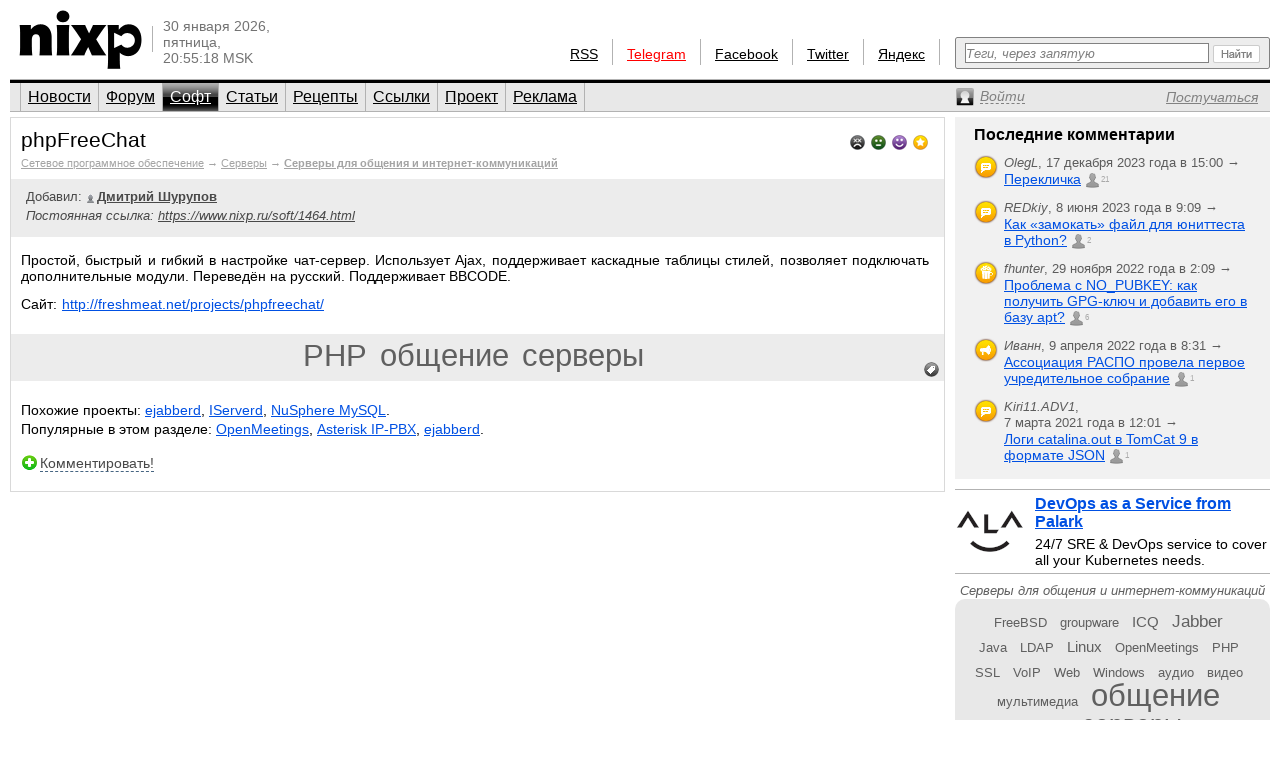

--- FILE ---
content_type: text/html; charset=utf-8
request_url: https://www.nixp.ru/soft/1464.html
body_size: 7552
content:
<!DOCTYPE html PUBLIC "-//W3C//DTD XHTML 1.0 Transitional//EN" "https://www.w3.org/TR/xhtml1/DTD/xhtml1-transitional.dtd">
<html xmlns="https://www.w3.org/1999/xhtml" xml:lang="ru" lang="ru">
<head>

<meta http-equiv="Content-Type" content="text/html; charset=utf-8" />
<meta name="title" content="phpFreeChat — Программы для Linux и свободное ПО (nixp.ru)" />
<meta name="description" content="phpFreeChat. Программы по тематике Linux и Open Source на nixp.ru." />
<meta name="keywords" content="программы, PHP, общение, серверы" />
<meta name="language" content="ru" />
<meta name="robots" content="index, follow" />
<meta name="x-ua-compatible" content="IE=EmulateIE7" />
<meta name="viewport" content="width=device-width,initial-scale=1.0" />
<title>phpFreeChat — Программы для Linux и свободное ПО (nixp.ru)</title>
<link rel="stylesheet" type="text/css" media="screen" href="/css/main.min.css?rev=16" />
<!--[if IE 6]><link rel="stylesheet" type="text/css" media="screen" href="/css/ie6hacks.css" /><![endif]-->
<!--[if IE 7]><link rel="stylesheet" type="text/css" media="screen" href="/css/ie7hacks.css" /><![endif]-->
<link rel="shortcut icon" href="/favicon.ico" type="image/x-icon" />
<link rel="alternate" type="application/rss+xml" title="Общие новости" href="https://feeds2.feedburner.com/nixpru" />
	</head>
<body>

<div id="loginform">
	<div id="loginformshadow">
		<div>
			<a class="login-form-exit" id="loginCloseLink" href="javascript:void(0)" onclick="User.hideLoginForm(); return false;"></a>
			<span></span>
			<span class="login-error" id="loginError"></span>
			<form id="loginFormReal" action="/ajaxLogin" method="post" onsubmit="return User.login(this);">
				<input type="text" name="login[username]"  onfocus="this.select();" id="loginFormUsername" title="Логин или e-mail" />
				<input type="password" name="login[password]" accesskey="l" onfocus="this.select();" id="loginFormPassword" title="Пароль" />
				<input type="checkbox" name="login[remember]" id="loginFormRemember"  /> <label for="loginFormRemember">Запомнить меня</label>
				<input type="submit" value="" class="login_enter" />
			</form>
			<a class="login_forgot" href="/profile/sendPassword">Какой у меня пароль?</a>
			<a class="login_add" href="/profile/new">Вступить в сообщество</a>
		</div>
	</div>
</div>

<input accesskey="l" onfocus="User.toggleLogin(this);" class="hidden-by-offsets" />
<div id="nixp">

<div class="head">
	<a href="/"><img alt="nixp.ru v3.0" src="/images/nixp-logotype.png" height="59" width="123" /></a><div class="palka"></div>
	<p class="date">30 января 2026,<br />пятница,<br />20:55:18 MSK</p>

	
			
	<div class="search">
		<form method="get" action="/find" onsubmit="return main.check42();">
			<div class="search-input"><input id="searchInput" type="text" accesskey="f" name="q" maxlength="255" tabindex="10" class="inline-helped" help="Теги, через запятую" /></div>
			<div class="search-submit"><button type="submit" value="" tabindex="11"><img src="/images/stuff/search-button.png" alt="Найти" /></button></div>
		</form>
	</div>

	<div id="homka">
		<a href="https://feeds2.feedburner.com/nixpru">RSS</a><div class="palka"></div>
		<a class="new" href="https://teleg.run/nixp_ru" target="_blank">Telegram</a><div class="palka"></div>
		<!--a class="mobile beg-pardon" href="javascript:void(0)">КПК</a><div class="palka"></div-->
		<a href="https://www.facebook.com/nixp.ru" target="_blank">Facebook</a><div class="palka"></div>
		<a href="https://twitter.com/nixp_ru" target="_blank">Twitter</a><div class="palka"></div>
		<a href="https://www.yandex.ru/?add=32759" title="Яндекс.Виджет" target="_blank">Яндекс</a><div class="palka"></div>
	</div>
	<div class="clear"></div>
</div>



<div class="menu">
	<ul id="main_menu" class="navigation"><li class=""><a href="/" tabindex="1">Новости</a></li><li class=""><a href="/forum" tabindex="2">Форум</a></li><li class="active"><a href="/soft" tabindex="3">Софт</a></li><li class=""><a href="/articles" tabindex="4">Статьи</a></li><li class=""><a href="/recipes" tabindex="5">Рецепты</a></li><li class=""><a href="/links" tabindex="6">Ссылки</a></li><li class=""><a href="/about" tabindex="7">Проект</a></li><li class=""><a href="/advertise" tabindex="8">Реклама</a></li></ul>	<div>
		<a id="profileCollapseLink" href="javascript:void(0);" title="Профиль"><span><em>Войти</em></span></a>
		<a id="profileRegisterLink" href="/profile/new" ><span><em>Постучаться</em></span></a>
		<a id="profileExitLink" href="javascript:void(0);" onclick="return User.logout();" title="Выйти" style="display: none;"></a>
	</div>
</div>
<div class="main links links_item soft">
	<div class="main_thailand">
		<div class="contents">
			<div class="votes mini by-user-2367" id="voting-panel-for-Soft:1464" style=""><a href="javascript:void(0)" data-link="/vote/action/vote/uoi/Soft%3A1464/vote/-2" class="awful-mini " title="Epic fail"></a><a href="javascript:void(0)" data-link="/vote/action/vote/uoi/Soft%3A1464/vote/-1" class="bad-mini " title="Так себе"></a><a href="javascript:void(0)" data-link="/vote/action/vote/uoi/Soft%3A1464/vote/1" class="good-mini " title="Хорошо"></a><a href="javascript:void(0)" data-link="/vote/action/vote/uoi/Soft%3A1464/vote/2" class="best-mini " title="Вау!"></a></div><span id="current-user-vote-for-Soft:1464" style="display: none;">0</span>			<h1>
				phpFreeChat				<span class="vote " title="Хорошо" id="current-votes-for-Soft:1464" style="display: none;"></span><span id="current-votes-sum-for-Soft:1464" style="display: none;">0</span>			</h1>
			<h3>
				<a href="/soft#networks" title="Категория софта Сетевое программное обеспечение">Сетевое программное обеспечение</a>
				&rarr;
				<a href="/soft#servers" title="Подкатегория софта Серверы">Серверы</a>
				&rarr;
				<a href="/soft/networks/servers/communication-messaging" title="Серверы для общения и интернет-коммуникаций"><strong>Серверы для общения и интернет-коммуникаций</strong></a>
			</h3>

			<div class="info">
				<p class="author">Добавил: <a class="user" href="https://www.nixp.ru/user/Dmitry-Shurupov" title="Похоже, ссылка ведет на профиль."><img src="/images/common/signature-nano.gif" /><span>Дмитрий Шурупов</span></a>
</p>
				<p class="permalink">Постоянная ссылка: <a href="https://www.nixp.ru/soft/1464.html">https://www.nixp.ru/soft/1464.html</a></p>
			</div>

			<div class="description">
				<p>Простой, быстрый и гибкий в настройке чат-сервер. Использует Ajax, поддерживает каскадные таблицы стилей, позволяет подключать дополнительные модули. Переведён на русский. Поддерживает BBCODE.</p>

				<div class="additional">
					
											<dl>
							<dt>Сайт:</dt>
							<dd><a href="http://freshmeat.net/projects/phpfreechat/" target="_blank">http://freshmeat.net/projects/phpfreechat/</a></dd>
						</dl>
									</div>
			</div>

			<div id="tags-for-Soft:1464" class=" tag_cloud_container"><div class="tag_cloud" uoi="Soft:1464"><a href="/find/%D0%9F%D1%80%D0%BE%D0%B3%D1%80%D0%B0%D0%BC%D0%BC%D1%8B%20%D1%81%20%D1%82%D0%B5%D0%B3%D0%BE%D0%BC%20PHP" class="tag10" title="Программы с тегом PHP">PHP</a> <a href="/find/%D0%9F%D1%80%D0%BE%D0%B3%D1%80%D0%B0%D0%BC%D0%BC%D1%8B%20%D1%81%20%D1%82%D0%B5%D0%B3%D0%BE%D0%BC%20%D0%BE%D0%B1%D1%89%D0%B5%D0%BD%D0%B8%D0%B5" class="tag10" title="Программы с тегом общение">общение</a> <a href="/find/%D0%9F%D1%80%D0%BE%D0%B3%D1%80%D0%B0%D0%BC%D0%BC%D1%8B%20%D1%81%20%D1%82%D0%B5%D0%B3%D0%BE%D0%BC%20%D1%81%D0%B5%D1%80%D0%B2%D0%B5%D1%80%D1%8B" class="tag10" title="Программы с тегом серверы">серверы</a></div><a href="/tag/action/edit/form/cloud/uoi/Soft%3A1464" id="tags-edit-link-for-Soft:1464" class="tags-edit-link" title="Редактировать теги" style=""></a><div class="tags-edit-container" uoi="Soft:1464"></div></div>
										<ul class="similar">
					<li>Похожие проекты:&nbsp;</li>
										<li>
						<a href="/soft/ejabberd.html">ejabberd</a>,&nbsp;					</li>
										<li>
						<a href="/soft/IServerd.html">IServerd</a>,&nbsp;					</li>
										<li>
						<a href="/soft/NuSphere-MySQL.html">NuSphere MySQL</a>.					</li>
									</ul>
			
			<ul class="popular">
				<li>Популярные в этом разделе:&nbsp;</li>
								<li>
					<a href="/soft/OpenMeetings.html">OpenMeetings</a>,&nbsp;				</li>
								<li>
					<a href="/soft/Asterisk-IP-PBX.html">Asterisk IP-PBX</a>,&nbsp;				</li>
								<li>
					<a href="/soft/ejabberd.html">ejabberd</a>.				</li>
							</ul>

			<div class="to_comment">
				<a id="answer-link-for-Soft:1464" onclick="Commentary.answer('Soft:1464');" href="javascript:void(0)" title="Добавить комментарий">
					<span>Комментировать!</span>
				</a>
							</div>
		</div>

		<div class="comments" id="comments">
			<a href="javascript:void(0)" data-link="/auth/action/collectCommentaryData/uoi/Soft%3A1464" name="comments"></a>
<a href="javascript:void(0)" data-link="/stat/action/expandCollapse/uoi/Soft%3A1464" id="expand-collapse-stat-link"></a>
<form action="/commentary/ajaxEdit/objectUoi/Soft%3A1464/model/SoftCommentary/level/-1" method="post" class="textarea" id="answer-for-Soft:1464" style="display: none;">
	<ul id="error-list-for-answer-for-Soft:1464" class="error_list" style="display: none;">
	</ul>
	<textarea id="textarea-for-answer-for-Soft:1464" name="commentary[text]" cols="50" rows="5"></textarea>
	<input type="hidden" name="commentary[id]" value="" />
	<input type="hidden" name="commentary[target_id]" value="1464" />
	<input type="hidden" name="commentary[parent_id]" value="" />
	<div class="form_action"><input type="submit" value="Отправить" onclick="return Commentary.send('Soft:1464')" /> или <a href="javascript:void(0)" onclick="Commentary.cancel('Soft:1464')">отменить</a></div>
</form>
<div id="children-barrier-for-Soft:1464" style="display: none;"></div>
		</div>
			</div>

	<div class="main_eskej">
	<div id="aum42" style="overflow: visible; display: none;">
	<div>
		<a class="ty ty42"></a>
		<div class="inner-42"></div>
	</div>
</div>
<div id="profileCollapse" style="overflow: visible; display: none;">
	<div id="profile">
		<div class="avatar_shadow_century">
			<a href="">
													<img id="avatar" width="100" height="100" title="/dev/null" alt="аватар" src="/images/common/avatar-unknown-100.jpg" />							</a>
		</div>
		<div id="profile-info" class="profile_info">
			<p>Рейтинг: <strong></strong></p>
			<p>Сообщения: <strong id="commentary-counter"></strong></p>
			<div id="votesHTML">
					<span class="vote " title="Хорошо" id="current-votes-for-User:" style="display: none;"></span><span id="current-votes-sum-for-User:" style="display: none;">0</span>			</div>
		</div>
		<ul id="user-options">
			<li class="profile_unread">
				<a id="unread-link" href="/my">Что новенького?</a><em id="update-counter-wrapper" style="display: none">(<span id="update-counter-holder" title="Вы не посетили  новых страниц"></span>)</em>
			</li>
			<li class="profile_dominate">
				<a href="/profile/dominate">Управлять</a>
									&rarr; <a href="/soft/action/create"><strong>Добавить программу</strong></a>
							</li>
			<li class="">
				<a href="/profile/edit">Редактировать профиль</a>
			</li>
			<li>
				<a id="ShowPreferences-true-link" class="ShowPreferences-true" href="/changepreference/showPreferences/true" onclick="User.togglePreference('ShowPreferences');return false;" style="">Быстрые опции</a>
				<a id="ShowPreferences-false-link" class="ShowPreferences-false" href="/changepreference/showPreferences/false" onclick="User.togglePreference('ShowPreferences');return false;" style="display: none">Быстрые опции</a>
				<ul id="user-preferences" style="display: none">
					<li class="ShowVisualEffects-true" style=""><a href="/changepreference/showVisualEffects/true" id="ShowVisualEffects-true-link" onclick="User.togglePreference('ShowVisualEffects');return false;">Включить визуальные эффекты</a></li>
					<li class="ShowVisualEffects-false" style="display: none"><a href="/changepreference/showVisualEffects/false" id="ShowVisualEffects-false-link" onclick="User.togglePreference('ShowVisualEffects');return false;">Выключить визуальные эффекты</a></li>
				</ul>
			</li>
		</ul>
		<div style="display: none;" id="username"></div>
		<div style="display: none;" id="displayName"></div>
	</div>
</div>
<div id="last-commentaries-container">
<p>Последние комментарии</p>
<ul id="last_commentaries" type="circle">
		<li class="new-comments" title="Есть непрочитанные комментарии"> <img title="Тема форума" alt="forumtopic" src="/images/icons/objects/forumtopic.png" height="24" width="24" />
        <span class="info">
            <i>OlegL</i>, <span class="nowrap">17 декабря 2023 года в 15:00            &rarr;</span>
        </span>
        <span class="link">
            <a href="https://www.nixp.ru/forum/just_for_fun/11275.html#ForumTopicCommentary:101315">Перекличка</a>
            <a href="https://www.nixp.ru/forum/just_for_fun/11275.html#ForumTopicCommentary:101315" class="commentcount" >21</a>
        </span>
 </li>
	<li class="new-comments" title="Есть непрочитанные комментарии"> <img title="Тема форума" alt="forumtopic" src="/images/icons/objects/forumtopic.png" height="24" width="24" />
        <span class="info">
            <i>REDkiy</i>, <span class="nowrap">8 июня 2023 года в 9:09            &rarr;</span>
        </span>
        <span class="link">
            <a href="https://www.nixp.ru/forum/development/11237.html#ForumTopicCommentary:101303">Как «замокать» файл для юниттеста в Python?</a>
            <a href="https://www.nixp.ru/forum/development/11237.html#ForumTopicCommentary:101303" class="commentcount" >2</a>
        </span>
 </li>
	<li class="new-comments" title="Есть непрочитанные комментарии"> <img title="Рецепт" alt="recipe" src="/images/icons/objects/recipe.png" height="24" width="24" />
        <span class="info">
            <i>fhunter</i>, <span class="nowrap">29 ноября 2022 года в 2:09            &rarr;</span>
        </span>
        <span class="link">
            <a href="https://www.nixp.ru/recipes/4.html#RecipeCommentary:187">Проблема с NO_PUBKEY: как получить GPG-ключ и добавить его в базу apt?</a>
            <a href="https://www.nixp.ru/recipes/4.html#RecipeCommentary:187" class="commentcount" >6</a>
        </span>
 </li>
	<li class="new-comments" title="Есть непрочитанные комментарии"> <img title="Новость" alt="news" src="/images/icons/objects/news.png" height="24" width="24" />
        <span class="info">
            <i>Иванн</i>, <span class="nowrap">9 апреля 2022 года в 8:31            &rarr;</span>
        </span>
        <span class="link">
            <a href="https://www.nixp.ru/news/9708.html#NewsCommentary:82031">Ассоциация РАСПО провела первое учредительное собрание</a>
            <a href="https://www.nixp.ru/news/9708.html#NewsCommentary:82031" class="commentcount" >1</a>
        </span>
 </li>
	<li class="new-comments" title="Есть непрочитанные комментарии"> <img title="Тема форума" alt="forumtopic" src="/images/icons/objects/forumtopic.png" height="24" width="24" />
        <span class="info">
            <i>Kiri11.ADV1</i>, <span class="nowrap">7 марта 2021 года в 12:01            &rarr;</span>
        </span>
        <span class="link">
            <a href="https://www.nixp.ru/forum/software/11247.html#ForumTopicCommentary:101221">Логи catalina.out в TomCat 9 в формате JSON</a>
            <a href="https://www.nixp.ru/forum/software/11247.html#ForumTopicCommentary:101221" class="commentcount" >1</a>
        </span>
 </li>
</ul>
</div>
<div class="firefox">
	<a href="https://palark.com/" target="_blank"><img width="70" height="70" class="" title="Palark" alt="Palark" src="/uploads/ad/image/d427c812fdc940fc0862f8c77f8217a70cc40e81.png" />DevOps as a Service from Palark</a>
	<div>24/7 SRE &amp; DevOps service to cover all your Kubernetes needs.</div>
</div>
<div class="tag_cloud tag_cloud_category"><div title="Облако тегов из категории Серверы для общения и интернет-коммуникаций">Серверы для общения и интернет-коммуникаций</div><a href="/find/%D0%9F%D1%80%D0%BE%D0%B3%D1%80%D0%B0%D0%BC%D0%BC%D1%8B%20%D0%B8%D0%B7%20%D0%BA%D0%B0%D1%82%D0%B5%D0%B3%D0%BE%D1%80%D0%B8%D0%B8%20%22%D0%A1%D0%B5%D1%80%D0%B2%D0%B5%D1%80%D1%8B%20%D0%B4%D0%BB%D1%8F%20%D0%BE%D0%B1%D1%89%D0%B5%D0%BD%D0%B8%D1%8F%20%D0%B8%20%D0%B8%D0%BD%D1%82%D0%B5%D1%80%D0%BD%D0%B5%D1%82-%D0%BA%D0%BE%D0%BC%D0%BC%D1%83%D0%BD%D0%B8%D0%BA%D0%B0%D1%86%D0%B8%D0%B9%22%20%D1%81%20%D1%82%D0%B5%D0%B3%D0%BE%D0%BC%20FreeBSD" class="tag01" title="Программы из категории &quot;Серверы для общения и интернет-коммуникаций&quot; с тегом FreeBSD">FreeBSD</a> <a href="/find/%D0%9F%D1%80%D0%BE%D0%B3%D1%80%D0%B0%D0%BC%D0%BC%D1%8B%20%D0%B8%D0%B7%20%D0%BA%D0%B0%D1%82%D0%B5%D0%B3%D0%BE%D1%80%D0%B8%D0%B8%20%22%D0%A1%D0%B5%D1%80%D0%B2%D0%B5%D1%80%D1%8B%20%D0%B4%D0%BB%D1%8F%20%D0%BE%D0%B1%D1%89%D0%B5%D0%BD%D0%B8%D1%8F%20%D0%B8%20%D0%B8%D0%BD%D1%82%D0%B5%D1%80%D0%BD%D0%B5%D1%82-%D0%BA%D0%BE%D0%BC%D0%BC%D1%83%D0%BD%D0%B8%D0%BA%D0%B0%D1%86%D0%B8%D0%B9%22%20%D1%81%20%D1%82%D0%B5%D0%B3%D0%BE%D0%BC%20groupware" class="tag01" title="Программы из категории &quot;Серверы для общения и интернет-коммуникаций&quot; с тегом groupware">groupware</a> <a href="/find/%D0%9F%D1%80%D0%BE%D0%B3%D1%80%D0%B0%D0%BC%D0%BC%D1%8B%20%D0%B8%D0%B7%20%D0%BA%D0%B0%D1%82%D0%B5%D0%B3%D0%BE%D1%80%D0%B8%D0%B8%20%22%D0%A1%D0%B5%D1%80%D0%B2%D0%B5%D1%80%D1%8B%20%D0%B4%D0%BB%D1%8F%20%D0%BE%D0%B1%D1%89%D0%B5%D0%BD%D0%B8%D1%8F%20%D0%B8%20%D0%B8%D0%BD%D1%82%D0%B5%D1%80%D0%BD%D0%B5%D1%82-%D0%BA%D0%BE%D0%BC%D0%BC%D1%83%D0%BD%D0%B8%D0%BA%D0%B0%D1%86%D0%B8%D0%B9%22%20%D1%81%20%D1%82%D0%B5%D0%B3%D0%BE%D0%BC%20ICQ" class="tag02" title="Программы из категории &quot;Серверы для общения и интернет-коммуникаций&quot; с тегом ICQ">ICQ</a> <a href="/find/%D0%9F%D1%80%D0%BE%D0%B3%D1%80%D0%B0%D0%BC%D0%BC%D1%8B%20%D0%B8%D0%B7%20%D0%BA%D0%B0%D1%82%D0%B5%D0%B3%D0%BE%D1%80%D0%B8%D0%B8%20%22%D0%A1%D0%B5%D1%80%D0%B2%D0%B5%D1%80%D1%8B%20%D0%B4%D0%BB%D1%8F%20%D0%BE%D0%B1%D1%89%D0%B5%D0%BD%D0%B8%D1%8F%20%D0%B8%20%D0%B8%D0%BD%D1%82%D0%B5%D1%80%D0%BD%D0%B5%D1%82-%D0%BA%D0%BE%D0%BC%D0%BC%D1%83%D0%BD%D0%B8%D0%BA%D0%B0%D1%86%D0%B8%D0%B9%22%20%D1%81%20%D1%82%D0%B5%D0%B3%D0%BE%D0%BC%20Jabber" class="tag03" title="Программы из категории &quot;Серверы для общения и интернет-коммуникаций&quot; с тегом Jabber">Jabber</a> <a href="/find/%D0%9F%D1%80%D0%BE%D0%B3%D1%80%D0%B0%D0%BC%D0%BC%D1%8B%20%D0%B8%D0%B7%20%D0%BA%D0%B0%D1%82%D0%B5%D0%B3%D0%BE%D1%80%D0%B8%D0%B8%20%22%D0%A1%D0%B5%D1%80%D0%B2%D0%B5%D1%80%D1%8B%20%D0%B4%D0%BB%D1%8F%20%D0%BE%D0%B1%D1%89%D0%B5%D0%BD%D0%B8%D1%8F%20%D0%B8%20%D0%B8%D0%BD%D1%82%D0%B5%D1%80%D0%BD%D0%B5%D1%82-%D0%BA%D0%BE%D0%BC%D0%BC%D1%83%D0%BD%D0%B8%D0%BA%D0%B0%D1%86%D0%B8%D0%B9%22%20%D1%81%20%D1%82%D0%B5%D0%B3%D0%BE%D0%BC%20Java" class="tag01" title="Программы из категории &quot;Серверы для общения и интернет-коммуникаций&quot; с тегом Java">Java</a> <a href="/find/%D0%9F%D1%80%D0%BE%D0%B3%D1%80%D0%B0%D0%BC%D0%BC%D1%8B%20%D0%B8%D0%B7%20%D0%BA%D0%B0%D1%82%D0%B5%D0%B3%D0%BE%D1%80%D0%B8%D0%B8%20%22%D0%A1%D0%B5%D1%80%D0%B2%D0%B5%D1%80%D1%8B%20%D0%B4%D0%BB%D1%8F%20%D0%BE%D0%B1%D1%89%D0%B5%D0%BD%D0%B8%D1%8F%20%D0%B8%20%D0%B8%D0%BD%D1%82%D0%B5%D1%80%D0%BD%D0%B5%D1%82-%D0%BA%D0%BE%D0%BC%D0%BC%D1%83%D0%BD%D0%B8%D0%BA%D0%B0%D1%86%D0%B8%D0%B9%22%20%D1%81%20%D1%82%D0%B5%D0%B3%D0%BE%D0%BC%20LDAP" class="tag01" title="Программы из категории &quot;Серверы для общения и интернет-коммуникаций&quot; с тегом LDAP">LDAP</a> <a href="/find/%D0%9F%D1%80%D0%BE%D0%B3%D1%80%D0%B0%D0%BC%D0%BC%D1%8B%20%D0%B8%D0%B7%20%D0%BA%D0%B0%D1%82%D0%B5%D0%B3%D0%BE%D1%80%D0%B8%D0%B8%20%22%D0%A1%D0%B5%D1%80%D0%B2%D0%B5%D1%80%D1%8B%20%D0%B4%D0%BB%D1%8F%20%D0%BE%D0%B1%D1%89%D0%B5%D0%BD%D0%B8%D1%8F%20%D0%B8%20%D0%B8%D0%BD%D1%82%D0%B5%D1%80%D0%BD%D0%B5%D1%82-%D0%BA%D0%BE%D0%BC%D0%BC%D1%83%D0%BD%D0%B8%D0%BA%D0%B0%D1%86%D0%B8%D0%B9%22%20%D1%81%20%D1%82%D0%B5%D0%B3%D0%BE%D0%BC%20Linux" class="tag02" title="Программы из категории &quot;Серверы для общения и интернет-коммуникаций&quot; с тегом Linux">Linux</a> <a href="/find/%D0%9F%D1%80%D0%BE%D0%B3%D1%80%D0%B0%D0%BC%D0%BC%D1%8B%20%D0%B8%D0%B7%20%D0%BA%D0%B0%D1%82%D0%B5%D0%B3%D0%BE%D1%80%D0%B8%D0%B8%20%22%D0%A1%D0%B5%D1%80%D0%B2%D0%B5%D1%80%D1%8B%20%D0%B4%D0%BB%D1%8F%20%D0%BE%D0%B1%D1%89%D0%B5%D0%BD%D0%B8%D1%8F%20%D0%B8%20%D0%B8%D0%BD%D1%82%D0%B5%D1%80%D0%BD%D0%B5%D1%82-%D0%BA%D0%BE%D0%BC%D0%BC%D1%83%D0%BD%D0%B8%D0%BA%D0%B0%D1%86%D0%B8%D0%B9%22%20%D1%81%20%D1%82%D0%B5%D0%B3%D0%BE%D0%BC%20OpenMeetings" class="tag01" title="Программы из категории &quot;Серверы для общения и интернет-коммуникаций&quot; с тегом OpenMeetings">OpenMeetings</a> <a href="/find/%D0%9F%D1%80%D0%BE%D0%B3%D1%80%D0%B0%D0%BC%D0%BC%D1%8B%20%D0%B8%D0%B7%20%D0%BA%D0%B0%D1%82%D0%B5%D0%B3%D0%BE%D1%80%D0%B8%D0%B8%20%22%D0%A1%D0%B5%D1%80%D0%B2%D0%B5%D1%80%D1%8B%20%D0%B4%D0%BB%D1%8F%20%D0%BE%D0%B1%D1%89%D0%B5%D0%BD%D0%B8%D1%8F%20%D0%B8%20%D0%B8%D0%BD%D1%82%D0%B5%D1%80%D0%BD%D0%B5%D1%82-%D0%BA%D0%BE%D0%BC%D0%BC%D1%83%D0%BD%D0%B8%D0%BA%D0%B0%D1%86%D0%B8%D0%B9%22%20%D1%81%20%D1%82%D0%B5%D0%B3%D0%BE%D0%BC%20PHP" class="tag01" title="Программы из категории &quot;Серверы для общения и интернет-коммуникаций&quot; с тегом PHP">PHP</a> <a href="/find/%D0%9F%D1%80%D0%BE%D0%B3%D1%80%D0%B0%D0%BC%D0%BC%D1%8B%20%D0%B8%D0%B7%20%D0%BA%D0%B0%D1%82%D0%B5%D0%B3%D0%BE%D1%80%D0%B8%D0%B8%20%22%D0%A1%D0%B5%D1%80%D0%B2%D0%B5%D1%80%D1%8B%20%D0%B4%D0%BB%D1%8F%20%D0%BE%D0%B1%D1%89%D0%B5%D0%BD%D0%B8%D1%8F%20%D0%B8%20%D0%B8%D0%BD%D1%82%D0%B5%D1%80%D0%BD%D0%B5%D1%82-%D0%BA%D0%BE%D0%BC%D0%BC%D1%83%D0%BD%D0%B8%D0%BA%D0%B0%D1%86%D0%B8%D0%B9%22%20%D1%81%20%D1%82%D0%B5%D0%B3%D0%BE%D0%BC%20SSL" class="tag01" title="Программы из категории &quot;Серверы для общения и интернет-коммуникаций&quot; с тегом SSL">SSL</a> <a href="/find/%D0%9F%D1%80%D0%BE%D0%B3%D1%80%D0%B0%D0%BC%D0%BC%D1%8B%20%D0%B8%D0%B7%20%D0%BA%D0%B0%D1%82%D0%B5%D0%B3%D0%BE%D1%80%D0%B8%D0%B8%20%22%D0%A1%D0%B5%D1%80%D0%B2%D0%B5%D1%80%D1%8B%20%D0%B4%D0%BB%D1%8F%20%D0%BE%D0%B1%D1%89%D0%B5%D0%BD%D0%B8%D1%8F%20%D0%B8%20%D0%B8%D0%BD%D1%82%D0%B5%D1%80%D0%BD%D0%B5%D1%82-%D0%BA%D0%BE%D0%BC%D0%BC%D1%83%D0%BD%D0%B8%D0%BA%D0%B0%D1%86%D0%B8%D0%B9%22%20%D1%81%20%D1%82%D0%B5%D0%B3%D0%BE%D0%BC%20VoIP" class="tag01" title="Программы из категории &quot;Серверы для общения и интернет-коммуникаций&quot; с тегом VoIP">VoIP</a> <a href="/find/%D0%9F%D1%80%D0%BE%D0%B3%D1%80%D0%B0%D0%BC%D0%BC%D1%8B%20%D0%B8%D0%B7%20%D0%BA%D0%B0%D1%82%D0%B5%D0%B3%D0%BE%D1%80%D0%B8%D0%B8%20%22%D0%A1%D0%B5%D1%80%D0%B2%D0%B5%D1%80%D1%8B%20%D0%B4%D0%BB%D1%8F%20%D0%BE%D0%B1%D1%89%D0%B5%D0%BD%D0%B8%D1%8F%20%D0%B8%20%D0%B8%D0%BD%D1%82%D0%B5%D1%80%D0%BD%D0%B5%D1%82-%D0%BA%D0%BE%D0%BC%D0%BC%D1%83%D0%BD%D0%B8%D0%BA%D0%B0%D1%86%D0%B8%D0%B9%22%20%D1%81%20%D1%82%D0%B5%D0%B3%D0%BE%D0%BC%20Web" class="tag01" title="Программы из категории &quot;Серверы для общения и интернет-коммуникаций&quot; с тегом Web">Web</a> <a href="/find/%D0%9F%D1%80%D0%BE%D0%B3%D1%80%D0%B0%D0%BC%D0%BC%D1%8B%20%D0%B8%D0%B7%20%D0%BA%D0%B0%D1%82%D0%B5%D0%B3%D0%BE%D1%80%D0%B8%D0%B8%20%22%D0%A1%D0%B5%D1%80%D0%B2%D0%B5%D1%80%D1%8B%20%D0%B4%D0%BB%D1%8F%20%D0%BE%D0%B1%D1%89%D0%B5%D0%BD%D0%B8%D1%8F%20%D0%B8%20%D0%B8%D0%BD%D1%82%D0%B5%D1%80%D0%BD%D0%B5%D1%82-%D0%BA%D0%BE%D0%BC%D0%BC%D1%83%D0%BD%D0%B8%D0%BA%D0%B0%D1%86%D0%B8%D0%B9%22%20%D1%81%20%D1%82%D0%B5%D0%B3%D0%BE%D0%BC%20Windows" class="tag01" title="Программы из категории &quot;Серверы для общения и интернет-коммуникаций&quot; с тегом Windows">Windows</a> <a href="/find/%D0%9F%D1%80%D0%BE%D0%B3%D1%80%D0%B0%D0%BC%D0%BC%D1%8B%20%D0%B8%D0%B7%20%D0%BA%D0%B0%D1%82%D0%B5%D0%B3%D0%BE%D1%80%D0%B8%D0%B8%20%22%D0%A1%D0%B5%D1%80%D0%B2%D0%B5%D1%80%D1%8B%20%D0%B4%D0%BB%D1%8F%20%D0%BE%D0%B1%D1%89%D0%B5%D0%BD%D0%B8%D1%8F%20%D0%B8%20%D0%B8%D0%BD%D1%82%D0%B5%D1%80%D0%BD%D0%B5%D1%82-%D0%BA%D0%BE%D0%BC%D0%BC%D1%83%D0%BD%D0%B8%D0%BA%D0%B0%D1%86%D0%B8%D0%B9%22%20%D1%81%20%D1%82%D0%B5%D0%B3%D0%BE%D0%BC%20%D0%B0%D1%83%D0%B4%D0%B8%D0%BE" class="tag01" title="Программы из категории &quot;Серверы для общения и интернет-коммуникаций&quot; с тегом аудио">аудио</a> <a href="/find/%D0%9F%D1%80%D0%BE%D0%B3%D1%80%D0%B0%D0%BC%D0%BC%D1%8B%20%D0%B8%D0%B7%20%D0%BA%D0%B0%D1%82%D0%B5%D0%B3%D0%BE%D1%80%D0%B8%D0%B8%20%22%D0%A1%D0%B5%D1%80%D0%B2%D0%B5%D1%80%D1%8B%20%D0%B4%D0%BB%D1%8F%20%D0%BE%D0%B1%D1%89%D0%B5%D0%BD%D0%B8%D1%8F%20%D0%B8%20%D0%B8%D0%BD%D1%82%D0%B5%D1%80%D0%BD%D0%B5%D1%82-%D0%BA%D0%BE%D0%BC%D0%BC%D1%83%D0%BD%D0%B8%D0%BA%D0%B0%D1%86%D0%B8%D0%B9%22%20%D1%81%20%D1%82%D0%B5%D0%B3%D0%BE%D0%BC%20%D0%B2%D0%B8%D0%B4%D0%B5%D0%BE" class="tag01" title="Программы из категории &quot;Серверы для общения и интернет-коммуникаций&quot; с тегом видео">видео</a> <a href="/find/%D0%9F%D1%80%D0%BE%D0%B3%D1%80%D0%B0%D0%BC%D0%BC%D1%8B%20%D0%B8%D0%B7%20%D0%BA%D0%B0%D1%82%D0%B5%D0%B3%D0%BE%D1%80%D0%B8%D0%B8%20%22%D0%A1%D0%B5%D1%80%D0%B2%D0%B5%D1%80%D1%8B%20%D0%B4%D0%BB%D1%8F%20%D0%BE%D0%B1%D1%89%D0%B5%D0%BD%D0%B8%D1%8F%20%D0%B8%20%D0%B8%D0%BD%D1%82%D0%B5%D1%80%D0%BD%D0%B5%D1%82-%D0%BA%D0%BE%D0%BC%D0%BC%D1%83%D0%BD%D0%B8%D0%BA%D0%B0%D1%86%D0%B8%D0%B9%22%20%D1%81%20%D1%82%D0%B5%D0%B3%D0%BE%D0%BC%20%D0%BC%D1%83%D0%BB%D1%8C%D1%82%D0%B8%D0%BC%D0%B5%D0%B4%D0%B8%D0%B0" class="tag01" title="Программы из категории &quot;Серверы для общения и интернет-коммуникаций&quot; с тегом мультимедиа">мультимедиа</a> <a href="/find/%D0%9F%D1%80%D0%BE%D0%B3%D1%80%D0%B0%D0%BC%D0%BC%D1%8B%20%D0%B8%D0%B7%20%D0%BA%D0%B0%D1%82%D0%B5%D0%B3%D0%BE%D1%80%D0%B8%D0%B8%20%22%D0%A1%D0%B5%D1%80%D0%B2%D0%B5%D1%80%D1%8B%20%D0%B4%D0%BB%D1%8F%20%D0%BE%D0%B1%D1%89%D0%B5%D0%BD%D0%B8%D1%8F%20%D0%B8%20%D0%B8%D0%BD%D1%82%D0%B5%D1%80%D0%BD%D0%B5%D1%82-%D0%BA%D0%BE%D0%BC%D0%BC%D1%83%D0%BD%D0%B8%D0%BA%D0%B0%D1%86%D0%B8%D0%B9%22%20%D1%81%20%D1%82%D0%B5%D0%B3%D0%BE%D0%BC%20%D0%BE%D0%B1%D1%89%D0%B5%D0%BD%D0%B8%D0%B5" class="tag10" title="Программы из категории &quot;Серверы для общения и интернет-коммуникаций&quot; с тегом общение">общение</a> <a href="/find/%D0%9F%D1%80%D0%BE%D0%B3%D1%80%D0%B0%D0%BC%D0%BC%D1%8B%20%D0%B8%D0%B7%20%D0%BA%D0%B0%D1%82%D0%B5%D0%B3%D0%BE%D1%80%D0%B8%D0%B8%20%22%D0%A1%D0%B5%D1%80%D0%B2%D0%B5%D1%80%D1%8B%20%D0%B4%D0%BB%D1%8F%20%D0%BE%D0%B1%D1%89%D0%B5%D0%BD%D0%B8%D1%8F%20%D0%B8%20%D0%B8%D0%BD%D1%82%D0%B5%D1%80%D0%BD%D0%B5%D1%82-%D0%BA%D0%BE%D0%BC%D0%BC%D1%83%D0%BD%D0%B8%D0%BA%D0%B0%D1%86%D0%B8%D0%B9%22%20%D1%81%20%D1%82%D0%B5%D0%B3%D0%BE%D0%BC%20%D0%BF%D0%BE%D1%87%D1%82%D0%B0" class="tag01" title="Программы из категории &quot;Серверы для общения и интернет-коммуникаций&quot; с тегом почта">почта</a> <a href="/find/%D0%9F%D1%80%D0%BE%D0%B3%D1%80%D0%B0%D0%BC%D0%BC%D1%8B%20%D0%B8%D0%B7%20%D0%BA%D0%B0%D1%82%D0%B5%D0%B3%D0%BE%D1%80%D0%B8%D0%B8%20%22%D0%A1%D0%B5%D1%80%D0%B2%D0%B5%D1%80%D1%8B%20%D0%B4%D0%BB%D1%8F%20%D0%BE%D0%B1%D1%89%D0%B5%D0%BD%D0%B8%D1%8F%20%D0%B8%20%D0%B8%D0%BD%D1%82%D0%B5%D1%80%D0%BD%D0%B5%D1%82-%D0%BA%D0%BE%D0%BC%D0%BC%D1%83%D0%BD%D0%B8%D0%BA%D0%B0%D1%86%D0%B8%D0%B9%22%20%D1%81%20%D1%82%D0%B5%D0%B3%D0%BE%D0%BC%20%D1%81%D0%B5%D1%80%D0%B2%D0%B5%D1%80%D1%8B" class="tag07" title="Программы из категории &quot;Серверы для общения и интернет-коммуникаций&quot; с тегом серверы">серверы</a></div></div>

</div>
<div class="clear"></div>

<div id="footer">
	<div id="credit_us">
		<div id="respect_our_rights">
			<div id="copy">©&nbsp;2001—2026&nbsp;<a href="http://flant.ru/" title="Флант: администрирование Linux" target="_blank">АО «Флант»</a></div>
			<div id="behoney">При полном или частичном использовании любых материалов с сайта вы обязаны явным образом указывать гиперссылку на сайт <a href="https://www.nixp.ru/">www.nixp.ru</a> в качестве источника.</div>
		</div>
		<div id="yes_we_are_rated">
<script type="text/javascript"><!--
document.write("<a class='yes_we_are_rated' href='//www.liveinternet.ru/click' "+
"target=_blank><img src='//counter.yadro.ru/hit?t26.1;r"+
escape(document.referrer)+((typeof(screen)=="undefined")?"":
";s"+screen.width+"*"+screen.height+"*"+(screen.colorDepth?
screen.colorDepth:screen.pixelDepth))+";u"+escape(document.URL)+
";"+Math.random()+
"' alt='' title='LiveInternet: показано число посетителей за"+
" сегодня' "+
"border='0' width='88' height='15'><\/a>")
//--></script>
</div>
	</div>

	<ul id="talk_with_us">
					<li><a href="/soft/action/create">Добавить программу</a></li>
			<li><a href="/soft/action/list">Мои программы</a></li>
				<li><a href="/about/rules">Правила публикации</a></li>
		<li><a href="/feedback">Обратная связь</a></li>
	</ul>

	<div id="design_us">
		<ul id="made_in_japan">
			<li> <span>Разработано в компании</span> <a href="http://flant.ru/" target="_blank"><img alt="Флант: администрирование Linux" src="/images/stuff/flant.png" height="15" width="67" /></a></li>
			<li> Идея и поддержка проекта&nbsp;— <a href="http://www.shurupov.ru/" target="_blank">Дмитрий Шурупов</a></li>

		</ul>
	</div>

</div>

<div class="clear"></div>
</div>
<div id="quote-holder" style="display: none;">
	<blockquote class="comment-quote">
	<div class="piska">&nbsp;</div>
	<strong class="mce-non-editable">
		<span></span>
		<a href="#">&uarr;</a><a href="#" style="display: none;">&darr;</a>
	</strong>
</blockquote></div>
<div id="quote-link-holder" style="display: none;">
	<p><a href="javascript:void(0)" onclick="Commentary.showQuote(this)">...цитата...</a></p></div>
<div id="grid"></div>

<script type="text/javascript" src="/js/jquery.min.js"></script>
<script type="text/javascript" src="/sfProtoculousPlugin/js/prototype.full.js"></script>
<script type="text/javascript" src="/trueofficeMegaPlugin/js/full.js"></script>
<script type="text/javascript" src="/js/nixp/main.min.js?rev=3"></script>
<script type="text/javascript" src="/js/nixp/tag.js"></script>
<script type="text/javascript" src="/js/nixp/commentary.min.js"></script>
<script type="text/javascript">
	User.data = [];
	User.permanent = {"moduleName":"soft","actionName":"show","isSecure":false};
	if (typeof(nixpShowLoginForm) !== 'undefined'){ User.stateChange.append({load: User.showLoginForm.bind(User, false)}); }
</script>
<script type="text/javascript">var _tmr = window._tmr || (window._tmr = []); _tmr.push({id: "662521", type: "pageView", start: (new Date()).getTime()}); (function (d, w, id) { if (d.getElementById(id)) return; var ts = d.createElement("script"); ts.type = "text/javascript"; ts.async = true; ts.id = id; ts.src = (d.location.protocol == "https:" ? "https:" : "http:") + "//top-fwz1.mail.ru/js/code.js"; var f = function () {var s = d.getElementsByTagName("script")[0]; s.parentNode.insertBefore(ts, s);}; if (w.opera == "[object Opera]") { d.addEventListener("DOMContentLoaded", f, false); } else { f(); } })(document, window, "topmailru-code");</script><noscript><div style="position:absolute;left:-10000px;"><img src="//top-fwz1.mail.ru/counter?id=662521;js=na" style="border:0;" height="1" width="1" alt="Рейтинг@Mail.ru" /></div></noscript>
<script type="text/javascript">(function (d, w, c) { (w[c] = w[c] || []).push(function() { try { w.yaCounter18480910 = new Ya.Metrika({id:18480910, clickmap:true, trackLinks:true, accurateTrackBounce:true}); } catch(e) { } }); var n = d.getElementsByTagName("script")[0], s = d.createElement("script"), f = function () { n.parentNode.insertBefore(s, n); }; s.type = "text/javascript"; s.async = true; s.src = (d.location.protocol == "https:" ? "https:" : "http:") + "//mc.yandex.ru/metrika/watch.js"; if (w.opera == "[object Opera]") { d.addEventListener("DOMContentLoaded", f, false); } else { f(); } })(document, window, "yandex_metrika_callbacks");</script><noscript><div><img src="//mc.yandex.ru/watch/18480910" style="position:absolute; left:-9999px;" alt="" /></div></noscript>
</body>
</html>
